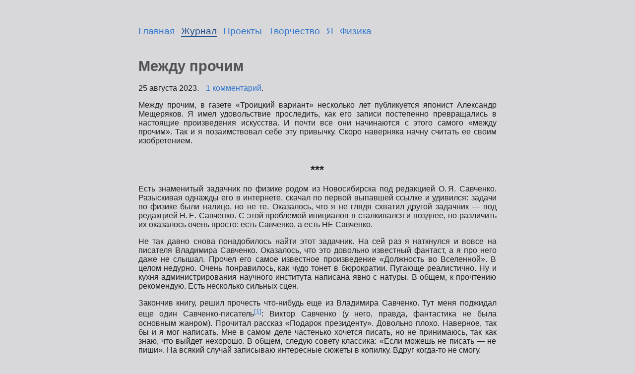

--- FILE ---
content_type: text/html
request_url: https://lisakov.com/blog/por-falar-nisso/
body_size: 7506
content:
<!DOCTYPE HTML>

<html lang="ru">


<head>
  <meta charset="utf-8">
  
  <title>Между прочим</title> 
  <meta property="og:title" content="Между прочим"/>
  

  <meta name="author" content="Сергей Лисаков">
  
  

  <meta name="viewport" content="width=device-width, initial-scale=1">
  <meta property="og:site_name" content="Лисаков и макромир"/>
  <link href="/favicon.ico" rel="icon">
  <link rel="stylesheet" href="/css/style.css" media="screen" type="text/css">

  

  

  

  

  
<meta name="generator" content="Hexo 6.2.0"></head>

<body>
  
    <div class="lis-container">
      <div class="navbar">
  <div class="navbar-left">
    <a class="" href="/">Главная</a>
    <a class="active"href="/blog/">Журнал</a>
    <a class="" href="/projects/">Проекты</a>
    
      <a class="" href="/tvo/">Творчество</a>
    
    <a class="" href="/about/">Я</a>
    
      <a class="" href="/phys/">Физика</a>
    
  </div>
  
</div>

      <h1>Между прочим</h1>
      
         
        25 августа 2023.
      
      
        <a style="padding-left:10px;" href="/blog/por-falar-nisso/#isso-thread" title="Перейти к комментариям к записи ">
          Комментарии
        </a>.
      
      
<p>Между прочим, в газете «Троицкий вариант» несколько лет публикуется японист
Александр Мещеряков. Я имел удовольствие проследить, как его записи
постепенно превращались в настоящие произведения искусства. И почти все они
начинаются с этого самого «между прочим». Так и я позаимствовал себе эту
привычку. Скоро наверняка начну считать ее своим изобретением.</p>
<div style="text-align:center; font-weight:900; font-size:17pt; margin-top:3ex;"> 
    *** 
</div>
<p>Есть знаменитый задачник по физике родом из Новосибирска под редакцией
О. Я. Савченко. Разыскивая однажды его в интернете, скачал по
первой выпавшей ссылке и удивился: задачи по физике были налицо, но не те.
Оказалось, что я не глядя схватил другой задачник — под редакцией
Н. Е. Савченко. С этой проблемой инициалов я сталкивался и
позднее, но различить их оказалось очень просто: есть Савченко, а есть НЕ
Савченко.</p>
<p>Не так давно снова понадобилось найти этот задачник. На сей раз я наткнулся
и вовсе на писателя Владимира Савченко. Оказалось, что это довольно
известный фантаст, а я про него даже не слышал. Прочел его самое известное
произведение «Должность во Вселенной». В целом недурно. Очень понравилось,
как чудо тонет в бюрократии. Пугающе реалистично. Ну и кухня
администрирования научного института написана явно с натуры. В общем, к
прочтению рекомендую. Есть несколько сильных сцен.</p>
<p>Закончив книгу, решил прочесть что-нибудь еще из Владимира Савченко. Тут
меня поджидал еще один Савченко-писатель<sup class="footnote-ref"><a href="#fn1" id="fnref1">[1]</a></sup>: Виктор Савченко (у него,
правда, фантастика не была основным жанром). Прочитал рассказ «Подарок
президенту». Довольно плохо. Наверное, так бы и я мог написать. Мне в самом
деле частенько хочется писать, но не принимаюсь, так как знаю, что выйдет
нехорошо. В общем, следую совету классика: «Если можешь не писать — не
пиши». На всякий случай записываю интересные сюжеты в копилку. Вдруг
когда-то не смогу.</p>
<p>Немного захватывает дух, когда представлю, сколько книг в мире понаписано.
Какое же безумное количество неизвестных мне авторов! Вот, к примеру,</p>
<div style="text-align:center; font-weight:900; font-size:17pt; margin-top:3ex;"> 
    *** 
</div>
<p>Борис Гедальевич Штерн. Узнал про него из опубликованной переписки Бориса
Стругацкого. Судя по письмам последнего (писем Штерна я не видел),
Стругацкий, уже будучи известным писателем, получил одно из многочисленных
писем от начинающих авторов с просьбой посмотреть и оценить. Стругацкий
довольно положительно отзывался о первых опытах Штерна, а спустя какое-то
время и вовсе хвалил. Воодушевленный, я нашел книги Б.Г. Штерна — и жутко
разочаровался. По-моему, очень плохо. Кроме, может, «Записок динозавра»,
они ничего.</p>
<p>Также в письмах Стругацкого наткнулся на его объяснение знаменитой повести
братьев «Улитка на склоне». Сказать, что обалдел — ничего не сказать. Я
ведь ее читал раза три, но ничего не понял. Я раньше читал книги,
совсем не пытаясь их анализировать. Сейчас пытаюсь, но толку мало.</p>
<p>Весьма вероятно, вы тоже никогда не слышали про такого писателя.
Кто-то, быть может, подобно мне испытал досаду из-за ограниченности своих
знаний. У меня для вас плохие новости: есть еще один Борис Штерн, про
которого вы не знали, в некотором смысле писатель —</p>
<div style="text-align:center; font-weight:900; font-size:17pt; margin-top:3ex;"> 
    *** 
</div>
<p>Борис Евгеньевич Штерн. Это доктор физ-мат наук, опубликовавший
замечательные научно-популярные книги «Прорыв за край мира» и «Ледяная
скорлупа». Читал их порядочное время назад с большим интересом. Больше не
встречал такого смешанного жанра — науч-поп с элементами беллетристики.</p>
<p>А потом Борис Евгеньевич написал художественную книгу в жанре твердой
научной фантастики «Ковчег 47 Либра». Пишет Штерн, на мой взгляд, средне.
Но книга эта теперь одна из моих любимых. Широта мысли, размах —
завораживает! Я тоже занимался какое-то время наукой, и образ мыслей ученых
мне очень близок. А тут еще и система ценностей совпала, так что вся книжка
резонирует с моими внутренними контурами.</p>
<p>Затем появился «Феникс Сапиенс». Тоже очень здорово, но написано совсем
неважно. Есть гениальная сцена с таможенником и баней на корабле. Корабль
направлялся в северные воды. Таможенник обрыскал все судно в поисках
нарушений, но ничего не нашел. Без мзды пропускать корабль никак не
хотелось. Он поинтересовался, почему не сделали баню? «Так ведь запрещено,
мы же правила читали!», — ответили путешественники. На что таможенник
заявил, что баня, конечно, влечет за собой штраф, но без нее на севере
никак! В итоге он уговорил их сделать баню и правомерно оштрафовал судно.
Кажется, в бизнесе это называется win-win.</p>
<div style="text-align:center; font-weight:900; font-size:17pt; margin-top:3ex;"> 
    *** 
</div>
<p>Кстати, к вопросу об обилии непрочитанной литературы. Едем как-то с Машей
по Ленинскому, а там долгое время бросалась в глаза надпись «Школа
скорочтения». Маша прочитала и вслух задалась вопросом — что это вообще
такое? Я пояснил, что, насколько мне известно, существуют различные
техники, позволяющие…</p>
<p>— Да это понятно. Непонятно только — зачем нужно быстро читать?</p>
<p>Я набрал воздуха для нравоучительного ответа, но не нашел ничего лучше, как
расхохотаться. Действительно, в наш перенасыщенный информацией век надо
уметь спокойно и вдумчиво читать хорошие книги.</p>
<div style="text-align:center; font-weight:900; font-size:17pt; margin-top:3ex;"> 
    *** 
</div>
<p>Возвращаюсь к физическим задачкам. В качестве проекта в школе
десятиклассница Света Луганская написала сайт <a target="_blank" rel="noopener" href="http://phys.pro">phys.pro</a>, реализовав тем
самым мою давнюю мечту. Теперь мне есть куда выкладывать всякие интересные
задачи. Или не самые интересные, но с подробным разносторонним анализом.
Такой анализ в большинстве случаев не имеет непосредственной
практической пользы и для решения задачи не нужен. Но именно желание и
умение анализировать физические сюжеты делает из просто знающего физику —
физика. По меньшей мере, это один из важных моментов.</p>
<p>Запуск сайта сопровождается индексацией его страниц поисковыми системами. В
этот раз Google по какой-то причине долгое время видел только главную
страницу. Я решил разузнать, какие существуют методы ознакомления поисковых
систем с содержанием сайта, да так, чтобы ссылки на него появлялись
повыше в списке. Прочитав несколько статей, я поразился. Рекомендация
«создавать уникальный контент» обычно находится где-нибудь на пятом месте в
списке необходимых действий! А на мой взгляд, это самое главное. Причем под
словом «уникальный» все подразумевают «отсутствующий в других местах», не
имея в виду «качественный, полезный». Срамота какая-то.</p>
<p>Кстати об уникальности контента применительно к физическим задачам.
Подозреваю, что значительной части задач по механике, на которых учатся
современные школьники, несколько сотен лет. А большинство задач наверняка
родом из первой половины 20 века. Надо бы предложить детям интересный (для
меня) проект по истории физики — найти первоисточники разных физических
задач. Есть характерные сюжеты с изюминками, встречающиеся в различных
вариациях. Любопытно узнать, когда и кем они были придуманы.</p>
<p>Наблюдаю в подсознании мысль: такой проект — слишком серьезная задача для
школьников. Ну, куда там детям, разве они смогут увлеченно шарить по
библиотекам, поглощать сотнями древние фолианты, отслеживать в них
совпадения и пересечения с современными задачами? Однако же и полноценного
динамического сайта с удобной админ-панелью я от учеников не ждал («слишком
сложно, не сделают же они того, что я сам не могу!»), а вот поди ж ты,
пожалуйста.</p>
<div style="text-align:center; font-weight:900; font-size:17pt; margin-top:3ex;"> 
    *** 
</div>
<p>Вещи, знакомые с детства, трудно анализировать. Их принимаешь как часть
реальности, и уже на основе знакомства с ними анализируешь последующий
жизненный опыт. Например, фильм «Иван Васильевич меняет профессию».
Пересмотрев его в очередной раз (а было разов несколько десятков), я только
после своих тридцати (лет, а не разов) понял, что в этом фильме самый
порядочный и адекватный человек — вор Милославский. Это очень сильный ход.
Насколько неправильной должна быть реальность, в которой самым симпатичным
оказывается вор?</p>
<p>Как только я это осознал, сразу вспомнил еще один фильм, где используется
этот прием. Это фильм «Такси». Там вместо вора — злостный нарушитель ПДД
Даниэль, который выглядит интеллектуалом на фоне французской полиции.</p>
<hr class="footnotes-sep">
<section class="footnotes">
<ol class="footnotes-list">
<li id="fn1" class="footnote-item"><p>На физфаке термодинамику и статистическую физику у меня вел Александр
Максимович Савченко. Очень приятный человек и хороший преподаватель.
Попросил меня на экзамене назвать его имя-отчество. Я справился. <a href="#fnref1" class="footnote-backref">↩︎</a></p>
</li>
</ol>
</section>

      
        <script data-isso="https://comments.lisakov.com/" 
  
    data-isso-lang="ru" 
  
  data-isso-css="true"
  data-isso-reply-to-self="true"
  data-isso-max-comments-top="30"
  data-isso-max-comments-nested="3"
  data-isso-reveal-on-click="20"
  data-isso-reply-notifications="true"
  data-isso-vote-levels="-6,-3,0,3,6"
  src="https://comments.lisakov.com/js/embed.min.js">
</script>

<section id="isso-thread"></section>
 
      
      

  

    <p class='footer'>
      &copy;  Сергей Лисаков, 2026. 
      
          Сайт собран <a href="https://hexo.io" target="_blank">Hexo</a>.
    </p>

  


 
      




    </div>
  
</body>
</html>


--- FILE ---
content_type: text/css
request_url: https://lisakov.com/css/style.css
body_size: 8674
content:
section#isso-thread {
  margin-top: 80px;
}
#isso-thread section.auth-section p.post-action {
  margin: 0 0 0 3px;
}
#isso-thread section.auth-section p.input-wrapper {
  max-width: 23%;
  margin-right: 2px;
}
div.text p a {
  word-break: break-all;
}
#isso-thread div.textarea,
#isso-thread div.preview {
  min-height: 120px;
}
#isso-thread div.textarea {
  white-space: pre-wrap;
}
#isso-thread div.text,
#isso-thread div.isso-comment-footer {
  margin-left: calc(7% + 15px);
}
#isso-thread .preview-mode div.text {
  margin-left: 0;
}
#isso-thread input:focus,
#isso-thread .textarea:focus {
  border: 1px solid steelblue;
}
.isso-comment-loader {
  text-align: center;
  margin: 50px 0;
  white-space: nowrap;
}
.isso-comment-loader a {
  text-decoration: none;
}
.load_hidden {
  border: 2px solid steelblue;
  border-radius: 3px;
  padding: 15px;
  color: steelblue;
  font-weight: 600;
}
.load_hidden:hover {
  background: steelblue;
  color: #d8d8da;
}
#isso-thread pre code {
  white-space: pre-wrap;
  word-wrap: break-word;
  overflow-wrap: break-word;
}
.isso-vote-level-0 > .text-wrapper > .text {
  color: #dbdbdb;
}
.isso-vote-level-1 > .text-wrapper > .text {
  color: #acacac;
}
.isso-vote-level-5 > .text-wrapper > .isso-comment-header {
  background: #fcc77d;
}
div#isso-root .isso-comment,
.isso-follow-up .isso-comment {
  border-top: 0!important;
}
.isso-comment > div.text-wrapper > .isso-comment-footer .downvote svg {
  margin-left: 2px;
}
.isso-comment-header {
  background: #f2f2f3;
  font-size: 0.93em;
  border-radius: 3px;
  padding: 2px 7px;
  margin-top: 3px;
  margin-bottom: 10px;
  margin-left: calc(7% + 11px);
}
#isso-thread .avatar > svg[data-hash="af352bad7d6b"] {
  box-shadow: 0 0 4px 5px #9163b6;
}
@media screen and (max-width: 700px) {
  #isso-thread section.auth-section p.input-wrapper {
    max-width: 100%;
    margin-right: 2px;
  }
  .isso-follow-up {
    padding-left: 0!important;
  }
}
.cf figure {
  display: inline-block;
  margin: 5 auto;
  padding: 0px;
  position: relative;
  cursor: pointer;
}
.cf figure:before,
.cf figure:after {
  position: absolute;
}
.cf figure:before {
  content: url('https://lisakov.com/images/pbg.png');
  display: inline-block;
  left: 45%;
  top: 45%;
}
.cf figure:after {
  content: 'GIF';
  position: absolute;
  display: inline-block;
  width: 40px;
  text-align: center;
  top: 47px;
  right: 12px;
  font-size: 11px;
  font-weight: 600;
  padding: 0px;
  border-radius: 3px;
  color: #fff;
  background-color: rgba(170, 178, 189, 0.1);
}
.cf figure.play:before {
  display: none;
}
.cf figure.play:after {
  color: #fff;
  background-color: #8CC152;
}
.cf figcaption {
  text-align: center;
  padding-top: 15px;
  font-size: 14px;
  color: #8d9bad;
}
.cf figcaption a {
  color: #59687b;
  text-decoration: none;
}
pre .line .tag {
  color: #3a807a;
}
pre .line .tag .title {
  color: #b18600;
}
pre .line .tag .value {
  color: #b00909;
}
pre .line .tag .attribute {
  color: #00b10f;
}
pre .regexp {
  color: #da2727;
}
pre .comment {
  color: #69c;
}
pre .title {
  color: #d17c00;
}
pre .variable,
pre .attribute,
pre .tag,
pre .ruby .constant,
pre .xml .tag .title,
pre .xml .pi,
pre .xml .doctype,
pre .html .doctype,
pre .css .id,
pre .css .class,
pre .css .pseudo {
  color: #3a807a;
}
pre .constant {
  color: #28a833;
}
pre .params {
  color: #333;
}
pre .number,
pre .preprocessor,
pre .built_in,
pre .literal {
  color: #36923f;
}
pre .class,
pre .ruby .class .title,
pre .css .rules .attribute {
  color: #60a960;
}
pre .string {
  color: #b00909;
}
pre .value,
pre .inheritance,
pre .header,
pre .ruby .symbol,
pre .xml .cdata {
  color: #60a960;
}
pre .css .hexcolor {
  color: #6cc;
}
pre .ruby .title .keyword {
  color: #a000a0;
}
pre .function,
pre .python .decorator,
pre .python .title,
pre .ruby .function .title,
pre .perl .sub,
pre .javascript .title,
pre .coffeescript .title {
  color: #1a38cb;
}
pre .keyword {
  color: #a000a0;
}
pre .javascript .function {
  color: #a331a3;
}
pre .function .title {
  color: #1e49ad;
}
html {
  overflow-y: scroll;
}
body {
  background-color: #d8d8da;
  -webkit-hyphens: auto;
  -moz-hyphens: auto;
  -ms-hyphens: auto;
  hyphens: auto;
  margin: 0px 6px 0px 5px;
}
.lis-container {
  width: 722px;
  max-width: 100%;
}
.nfk-container {
  width: 917px;
  max-width: 100%;
}
.wide-container {
  width: 1342px;
  max-width: 100%;
}
.lis-container,
.wide-container,
.nfk-container {
  margin: 0 auto;
  text-align: justify;
  font-family: Tahoma, Arial, sans-serif;
  color: #202021;
}
.lis-container img,
.wide-container img,
.nfk-container img,
.lis-container video,
.wide-container video,
.nfk-container video {
  max-width: 100%;
  display: block;
  margin: 0 auto;
}
a {
  text-decoration: none;
  color: #3377cc;
}
.active {
  color: #24538f;
  border-bottom: solid 2px #24538f;
}
.navbar {
  font-size: 12.5pt;
  font-family: Tahoma, Arial, sans-serif;
  margin: 5ex 0 4ex 0;
  display: flex;
  justify-content: space-between;
  word-spacing: 6pt;
}
.navbar-right {
  text-align: right;
}
.navbar-left {
  text-align: left;
  padding-right: 30px;
}
.navbar a {
  line-height: 2em;
  font-size: 115%;
  -webkit-hyphens: none;
  -moz-hyphens: none;
  -ms-hyphens: none;
  hyphens: none;
}
p.footer {
  margin-top: 5ex;
}
.center {
  text-align: center;
}
h1 {
  color: #525255;
  text-shadow: -1px 1px #c5c5c7;
  text-align: left;
  font-size: 180%;
}
h2,
h3,
h4,
h5,
h6 {
  color: #202021;
  text-align: left;
  -webkit-hyphens: none;
  -moz-hyphens: none;
  -ms-hyphens: none;
  hyphens: none;
}
h2:first-child {
  margin-top: 0;
}
.toc ul:first-child {
  list-style-type: none;
  padding: 0;
}
.toc ul:not(:first-child) {
  list-style-type: '→ ';
  color: #3377cc;
}
ol.toc,
ol.toc li {
  padding: 0;
  list-style-type: none;
}
ol.toc {
  margin-top: 0;
}
ol.toc ol {
  padding-left: 1em;
}
.deceased {
  padding: 2px 7px;
  margin: 0 0 0 -8px;
  border: 1px solid black;
}
ul.blog {
  list-style-type: none;
}
ul.blog span {
  font-family: monospace;
  padding-right: 1ex;
}
ul.blog li {
  text-align: left;
}
cite {
  padding-left: 8px;
}
.MathJax {
  font-size: 114%;
}
.MathJax_ref g path {
  color: #3377cc;
}
code {
  width: 100%;
  font-family: monospace;
  font-weight: 500;
}
.lis-container > p > code {
  word-break: break-all;
}
figure.highlight {
  margin: 0;
}
figure.highlight pre {
  margin: 0;
  font-family: monospace;
}
figure.highlight figcaption {
  text-align: center;
  margin: 1em auto 0;
  color: #929295;
  text-shadow: 1px 1px #ececed;
  font-family: monospace;
  border-bottom: 2px dotted #858588;
}
.lis-container > pre,
div.text > pre,
figure.highlight {
  overflow-x: scroll;
  background-color: #e0e0e1;
  border-radius: 3px;
}
p code {
  word-break: break-word;
}
.lis-container > pre > code {
  white-space: pre-line;
}
pre.line-numbers {
  overflow-x: scroll;
}
.promptuser {
  color: #49ad49;
}
.promptroot {
  color: #fc1212;
}
.promptdir {
  color: #3060ee;
}
.highlight {
  overflow-x: scroll;
}
::-webkit-scrollbar {
  width: 5px;
  height: 4px;
  background-color: #d8d8da;
}
::-webkit-scrollbar-thumb {
  border-radius: 3px;
  background-color: rgba(0, 0, 0, 0.5);
  box-shadow: 0 0 1px rgba(255, 255, 255, 0.5);
}
td.gutter {
  color: #929295;
  text-shadow: 1px 1px #ececed;
  padding-right: 6px;
  text-align: right;
  border-right: solid 2px #bebec1;
}
td.code {
  padding-left: 6px;
}
.red {
  color: #ff3344;
}
.blue {
  color: #4433ff;
}
.flex-left {
  width: 200px;
  margin: 0;
  padding: 0 1ex 0 0;
}
.flex-right {
  flex: 1;
  margin: 0;
  padding: 0;
}
.flex-right > p:first-child {
  margin-top: 0;
}
ol.side-menu {
  margin: 0;
  padding: 0;
}
ol.side-menu li {
  margin: 0 0 1ex 0;
  list-style-type: none;
}
ol.side-menu li a {
  padding-left: 1ex;
}
ol.side-menu li a.active {
  color: #ffffff;
  background-color: #3377cc;
  border-bottom: none;
  padding: 0.3ex 1ex 0.3ex 1ex;
  border-radius: 3px;
}
table#chords {
  margin-left: -200px;
  width: calc(100% + 200px);
  text-align: left;
}
.vpr-pre {
  font-family: monospace;
}
table#legkotable {
  margin-left: -200px;
  width: calc(100% + 2*200px);
}
@media screen and (max-width: 1130px) {
  table#legkotable {
    margin-left: 0;
  }
}
@media screen and (max-width: 700px) {
  .flex-container {
    display: flex;
    flex-direction: column;
  }
  table#chords {
    margin-left: 0px;
  }
  div.text ol,
  div.text ul {
    margin-left: 0;
    padding-left: 0;
  }
  .lis-container ul,
  .lis-container ol {
    padding-left: 25px;
  }
  .lis-container ul.blog {
    padding: 0;
  }
}
@media screen and (min-width: 700px) {
  .flex-container {
    display: flex;
    flex-direction: row;
  }
}
